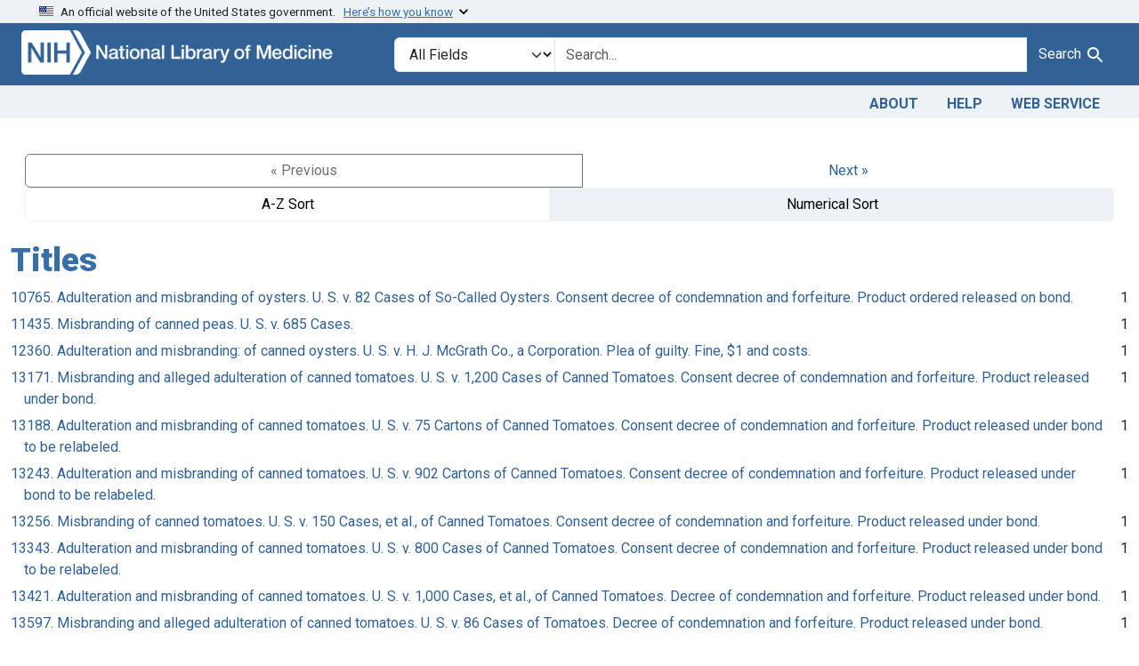

--- FILE ---
content_type: text/html; charset=utf-8
request_url: https://fdanj.nlm.nih.gov/catalog/facet/fdanj.title?f%5Bfdanj.defendantnames%5D%5B%5D=H.+J.+McGrath+Co.&per_page=10&sort=fdanj.title+desc
body_size: 28810
content:

<!DOCTYPE html>
<html class="no-js" lang="en">
  <head>
    <meta charset="utf-8">
    <meta http-equiv="Content-Type" content="text/html; charset=utf-8">
    <meta name="viewport" content="width=device-width, initial-scale=1, shrink-to-fit=no">

    <title>FDA Notices of Judgment Collection, 1908-1966</title>
    <script>
      document.querySelector('html').classList.remove('no-js');
    </script>
    <link href="https://fdanj.nlm.nih.gov/catalog/opensearch.xml" title="FDA Notices of Judgment Collection, 1908-1966" type="application/opensearchdescription+xml" rel="search" />
    <link rel="icon" type="image/x-icon" href="/assets/favicon-b8c01de62c74f0e46699ba411684c7102e20d583c37508a74752f5a737bd2a5c.ico" />
    <link rel="stylesheet" href="/assets/application-a08f397b4bb66538c3c8d1a88af6b3495de2af45fc56c446c3163de73e00287b.css" media="all" data-turbo-track="reload" />
      <script type="importmap" data-turbo-track="reload">{
  "imports": {
    "application": "/assets/application-e930cd5eea7c7fb7d7732c67d3082d167b98fd627254991e2e488888c63633de.js",
    "@hotwired/turbo-rails": "/assets/turbo.min-3e48f1801baf343469811ff2c47889596fb8b7eb6d8fa63c4d81d0b94dc8c16d.js",
    "@hotwired/stimulus": "/assets/stimulus.min-dd364f16ec9504dfb72672295637a1c8838773b01c0b441bd41008124c407894.js",
    "@hotwired/stimulus-loading": "/assets/stimulus-loading-3576ce92b149ad5d6959438c6f291e2426c86df3b874c525b30faad51b0d96b3.js",
    "@github/auto-complete-element": "https://cdn.skypack.dev/@github/auto-complete-element",
    "@popperjs/core": "https://ga.jspm.io/npm:@popperjs/core@2.11.6/dist/umd/popper.min.js",
    "bootstrap": "https://ga.jspm.io/npm:bootstrap@5.3.3/dist/js/bootstrap.js",
    "blacklight/bookmark_toggle": "/assets/blacklight/bookmark_toggle-97b6e8357b4b80f49f7978d752d5b6e7e7f728fe9415742ab71b74418d689fad.js",
    "blacklight/button_focus": "/assets/blacklight/button_focus-9e15a08a7a1886d78f54ed5d25655a8a07a535dcdd4de584da5c6c6d47e4188c.js",
    "blacklight/checkbox_submit": "/assets/blacklight/checkbox_submit-d8871d530e20e9f1e7995d8e48be76cd89dbfa15f029e8dbfcd326e7e41f12f7.js",
    "blacklight/core": "/assets/blacklight/core-65db34d8f13f026bcc00abf2dc79a6d61c981f588e6e43b8ea002108656b0ae2.js",
    "blacklight": "/assets/blacklight/index-267e64c5525f71bbc998c7dcc67340a3a40ae3464988e067f0a65d7a8f5f58b3.js",
    "blacklight/modal": "/assets/blacklight/modal-3e3a850f109e09648271966eade9d9b56bdfd7664251f78805b8b734fd6c9968.js",
    "blacklight/modalForm": "/assets/blacklight/modalForm-02d8c117d37bf34110a491a76d0889980cb960ebfe1c1c2445e9de64e8637fee.js",
    "blacklight/search_context": "/assets/blacklight/search_context-44e4fd3e85c6cd91c9e5ed38ecd310f75a259d38f8f70c0c6ad75644c40097f9.js",
    "controllers/application": "/assets/controllers/application-368d98631bccbf2349e0d4f8269afb3fe9625118341966de054759d96ea86c7e.js",
    "controllers/hello_controller": "/assets/controllers/hello_controller-549135e8e7c683a538c3d6d517339ba470fcfb79d62f738a0a089ba41851a554.js",
    "controllers": "/assets/controllers/index-31a9bee606cbc5cdb1593881f388bbf4c345bf693ea24e124f84b6d5c98ab648.js"
  }
}</script>
<link rel="modulepreload" href="/assets/application-e930cd5eea7c7fb7d7732c67d3082d167b98fd627254991e2e488888c63633de.js">
<link rel="modulepreload" href="/assets/turbo.min-3e48f1801baf343469811ff2c47889596fb8b7eb6d8fa63c4d81d0b94dc8c16d.js">
<link rel="modulepreload" href="/assets/stimulus.min-dd364f16ec9504dfb72672295637a1c8838773b01c0b441bd41008124c407894.js">
<link rel="modulepreload" href="/assets/stimulus-loading-3576ce92b149ad5d6959438c6f291e2426c86df3b874c525b30faad51b0d96b3.js">
<link rel="modulepreload" href="https://cdn.skypack.dev/@github/auto-complete-element">
<link rel="modulepreload" href="https://ga.jspm.io/npm:@popperjs/core@2.11.6/dist/umd/popper.min.js">
<link rel="modulepreload" href="https://ga.jspm.io/npm:bootstrap@5.3.3/dist/js/bootstrap.js">
<link rel="modulepreload" href="/assets/blacklight/bookmark_toggle-97b6e8357b4b80f49f7978d752d5b6e7e7f728fe9415742ab71b74418d689fad.js">
<link rel="modulepreload" href="/assets/blacklight/button_focus-9e15a08a7a1886d78f54ed5d25655a8a07a535dcdd4de584da5c6c6d47e4188c.js">
<link rel="modulepreload" href="/assets/blacklight/checkbox_submit-d8871d530e20e9f1e7995d8e48be76cd89dbfa15f029e8dbfcd326e7e41f12f7.js">
<link rel="modulepreload" href="/assets/blacklight/core-65db34d8f13f026bcc00abf2dc79a6d61c981f588e6e43b8ea002108656b0ae2.js">
<link rel="modulepreload" href="/assets/blacklight/index-267e64c5525f71bbc998c7dcc67340a3a40ae3464988e067f0a65d7a8f5f58b3.js">
<link rel="modulepreload" href="/assets/blacklight/modal-3e3a850f109e09648271966eade9d9b56bdfd7664251f78805b8b734fd6c9968.js">
<link rel="modulepreload" href="/assets/blacklight/modalForm-02d8c117d37bf34110a491a76d0889980cb960ebfe1c1c2445e9de64e8637fee.js">
<link rel="modulepreload" href="/assets/blacklight/search_context-44e4fd3e85c6cd91c9e5ed38ecd310f75a259d38f8f70c0c6ad75644c40097f9.js">
<link rel="modulepreload" href="/assets/controllers/application-368d98631bccbf2349e0d4f8269afb3fe9625118341966de054759d96ea86c7e.js">
<link rel="modulepreload" href="/assets/controllers/hello_controller-549135e8e7c683a538c3d6d517339ba470fcfb79d62f738a0a089ba41851a554.js">
<link rel="modulepreload" href="/assets/controllers/index-31a9bee606cbc5cdb1593881f388bbf4c345bf693ea24e124f84b6d5c98ab648.js">
<script type="module">import "application"</script>

    <!-- Google Tag Manager -->
    <script>(function(w,d,s,l,i){w[l]=w[l]||[];w[l].push({'gtm.start': new Date().getTime(),event:'gtm.js'});var f=d.getElementsByTagName(s)[0], j=d.createElement(s),dl=l!='dataLayer'?'&l='+l:'';j.async=true;j.src='//www.googletagmanager.com/gtm.js?id='+i+dl;f.parentNode.insertBefore(j,f);})(window,document,'script','dataLayer','GTM-MT6MLL');</script>
    <!-- End Google Tag Manager -->

    <meta name="csrf-param" content="authenticity_token" />
<meta name="csrf-token" content="wuYJY0Yh2uvk9dxGO8DUOmcGg1idUnAaZfPKgDsnYmPIMn9deAZaIxapNFHUrvCTVla1WgVPaHAR6ETuLwcP8w" />
    
  </head>
  <body class="blacklight-catalog blacklight-catalog-facet">
    <!-- Google Tag Manager -->
    <noscript><iframe src="//www.googletagmanager.com/ns.html?id=GTM-MT6MLL" height="0" width="0" style="display:none;visibility:hidden" title="googletagmanager"></iframe></noscript>
    <!-- End Google Tag Manager -->
    <nav id="skip-link" role="navigation" class="visually-hidden-focusable sr-only sr-only-focusable" aria-label="Skip links">
      <div class="container-xl">
        <a class="d-inline-flex p-2 m-1" data-turbolinks="false" href="#search_field">Skip to search</a>
        <a class="d-inline-flex p-2 m-1" data-turbolinks="false" href="#main-container">Skip to main content</a>
        
      </div>
    </nav>
    <header>
  <section class="govt-banner">
    <div class="container-fluid bg-secondary">
      <div class="container">
        <div class="accordion" id="uswdsbanner">
          <div class="accordion-item">
            <h2 class="accordion-header mb-0" id="headingOne">
              <button class="accordion-button shadow-none collapsed" type="button" data-bs-toggle="collapse" data-bs-target="#collapseOne" aria-expanded="true" aria-controls="collapseOne">
                <small> An official website of the United States government. &nbsp; <span class="bluelink">Here’s how you know</span></small>
              </button>
            </h2>
            <div id="collapseOne" class="accordion-collapse collapse" aria-labelledby="headingOne" data-bs-parent="#uswdsbanner">
              <div class="accordion-body">
                <div class="row">
                  <div class="col-lg-6 col-md-12 col-12">
                    <p>
                      <img src="/images/icon-dot-gov.svg" class="img-fluid float-start pe-2 pb-4" alt="Govt building">
                      <strong>Official websites use .gov</strong>
                      <br> A <strong>.gov </strong>website belongs to an official government organization in the United States.
                    </p>
                  </div>
                  <div class="col-lg-6 col-md-12 col-12">
                    <p>
                      <img src="/images/icon-https.svg" class="img-fluid float-start pe-2 pb-4" alt="Secure accsess">
                      <strong>Secure .gov websites use HTTPS</strong>
                      <br> A <strong>lock ( <span class="icon-lock">
                        <svg xmlns="http://www.w3.org/2000/svg" width="14" height="16" viewBox="0 0 52 64" class="usa-banner__lock-image" role="img" aria-labelledby="banner-lock-title-default banner-lock-description-default" focusable="false">
                          <title id="banner-lock-title-default">Lock</title>
                          <desc id="banner-lock-description-default">A locked padlock</desc>
                          <path fill="#000000" fill-rule="evenodd" d="M26 0c10.493 0 19 8.507 19 19v9h3a4 4 0 0 1 4 4v28a4 4 0 0 1-4 4H4a4 4 0 0 1-4-4V32a4 4 0 0 1 4-4h3v-9C7 8.507 15.507 0 26 0zm0 8c-5.979 0-10.843 4.77-10.996 10.712L15 19v9h22v-9c0-6.075-4.925-11-11-11z" />
                        </svg>
                      </span> ) </strong> or <strong>https://</strong> means you’ve safely connected to the .gov website. Share sensitive information only on official, secure websites.
                    </p>
                  </div>
                </div>
              </div>
            </div>
          </div>
        </div>
      </div>
    </div>
  </section>

  <div class="container-fluid bg-primary">
    <div class="container branding">	
      <div class="row py-2">
		    <div class="col-lg-4 col-md-5 mb-1">
          <a href="/" id="anch_0"><img src="/fdanj_logo.png" class="img-fluid" alt="FDA Notices of Judgment Collection, 1908-1966"></a>
        </div>
        <div class="col-lg-8 col-md-7 mt-2">
          <search>
  <form class="search-query-form" action="https://fdanj.nlm.nih.gov/" accept-charset="UTF-8" method="get">
    <input type="hidden" name="per_page" value="10" autocomplete="off" />
<input type="hidden" name="sort" value="fdanj.title desc" autocomplete="off" />
<input type="hidden" name="f[fdanj.defendantnames][]" value="H. J. McGrath Co." autocomplete="off" />
      <label class="sr-only visually-hidden" for="search_field">Search in</label>
    <div class="input-group">
      

        <select title="Targeted search options" class="custom-select form-select search-field" name="search_field" id="search_field"><option value="all_fields">All Fields</option>
<option value="Title">Title</option>
<option value="Defendant">Defendant</option>
<option value="Product">Product</option>
<option value="Issue Date">Issue Date</option></select>

      <label class="sr-only visually-hidden" for="q">search for</label>
        <auto-complete src="/catalog/suggest" for="autocomplete-popup" class="search-autocomplete-wrapper">
          <input placeholder="Search..." class="search-q q form-control rounded-0" aria-label="search for" aria-autocomplete="list" aria-controls="autocomplete-popup" type="search" name="q" id="q" />
          <ul id="autocomplete-popup" class="dropdown-menu" role="listbox" aria-label="search for" hidden></ul>
        </auto-complete>

      
      <button class="btn btn-primary search-btn" type="submit" id="search" label="Test Search!"><span class="me-sm-1 submit-search-text">Search</span><span class="blacklight-icons blacklight-icons-"><svg xmlns="http://www.w3.org/2000/svg" fill="currentColor" aria-hidden="true" width="24" height="24" viewBox="0 0 24 24">
  <path fill="none" d="M0 0h24v24H0V0z"/><path d="M15.5 14h-.79l-.28-.27C15.41 12.59 16 11.11 16 9.5 16 5.91 13.09 3 9.5 3S3 5.91 3 9.5 5.91 16 9.5 16c1.61 0 3.09-.59 4.23-1.57l.27.28v.79l5 4.99L20.49 19l-4.99-5zm-6 0C7.01 14 5 11.99 5 9.5S7.01 5 9.5 5 14 7.01 14 9.5 11.99 14 9.5 14z"/>
</svg>
</span></button>
    </div>
</form>
</search>

        </div>
      </div>
    </div>
  </div>

  <div class="container-fluid bg-secondary">
    <div class="container">
	    <nav class="navbar navbar-expand navbar-light p-1">
        <ul class="navbar-nav ms-auto">
          <li class="nav-item"><a class="nav-link" href="/about">About</a></li>
          <li class="nav-item"><a class="nav-link" href="/help">Help</a></li>
          <li class="nav-item"><a class="nav-link" href="/web_service">Web Service</a></li>
        </ul>
      </nav>
    </div>  
  </div>

</header>


    <main id="main-container" class="container mt-4" role="main" aria-label="Main content">
      

      <div class="row">
  <div class="col-md-12">
    <div id="main-flashes" class="">
      <div class="flash_messages">
    
    
    
    
</div>

    </div>
  </div>
</div>


      <div class="row">
            <section class="col-md-12">
      <div data-blacklight-modal="container">
      <div class="facet-pagination top row justify-content-between">
      <div class="prev_next_links btn-group">
  
    <span class="disabled btn">&laquo; Previous</span>


  <a class="btn btn-link" data-blacklight-modal="preserve" rel="next" href="/catalog/facet/fdanj.title?f%5Bfdanj.defendantnames%5D%5B%5D=H.+J.+McGrath+Co.&amp;facet.page=2&amp;per_page=10&amp;sort=fdanj.title+desc">Next &raquo;</a></div>

<div class="sort-options btn-group">
    <a class="sort_change az btn btn-outline-secondary" data-blacklight-modal="preserve" href="/catalog/facet/fdanj.title?f%5Bfdanj.defendantnames%5D%5B%5D=H.+J.+McGrath+Co.&amp;facet.sort=index&amp;per_page=10&amp;sort=fdanj.title+desc">A-Z Sort</a>
    <span class="active numeric btn btn-outline-secondary">Numerical Sort</span>
</div>


    </div>


  <div class="modal-header">
    
      <h1 class="modal-title">Titles</h1>

    <button type="button" class="blacklight-modal-close btn-close close" data-bl-dismiss="modal" aria-label="Close">
      <span aria-hidden="true" class="visually-hidden">&times;</span>
    </button>
  </div>

  
    <div class="modal-body">
      


  

  <div class="facet-extended-list">
        
    <ul class="facet-values list-unstyled">
      <li><span class="facet-label"><a class="facet-select" rel="nofollow" href="/?f%5Bfdanj.defendantnames%5D%5B%5D=H.+J.+McGrath+Co.&amp;f%5Bfdanj.title%5D%5B%5D=10765.+Adulteration+and+misbranding+of+oysters.+U.+S.+v.+82+Cases+of+So-Called+Oysters.+Consent+decree+of+condemnation+and+forfeiture.+Product+ordered+released+on+bond.&amp;per_page=10&amp;sort=fdanj.title+desc">10765. Adulteration and misbranding of oysters. U. S. v. 82 Cases of So-Called Oysters. Consent decree of condemnation and forfeiture. Product ordered released on bond.</a></span><span class="facet-count">1</span></li><li><span class="facet-label"><a class="facet-select" rel="nofollow" href="/?f%5Bfdanj.defendantnames%5D%5B%5D=H.+J.+McGrath+Co.&amp;f%5Bfdanj.title%5D%5B%5D=11435.+Misbranding+of+canned+peas.+U.+S.+v.+685+Cases.&amp;per_page=10&amp;sort=fdanj.title+desc">11435. Misbranding of canned peas. U. S. v. 685 Cases.</a></span><span class="facet-count">1</span></li><li><span class="facet-label"><a class="facet-select" rel="nofollow" href="/?f%5Bfdanj.defendantnames%5D%5B%5D=H.+J.+McGrath+Co.&amp;f%5Bfdanj.title%5D%5B%5D=12360.+Adulteration+and+misbranding%3A+of+canned+oysters.+U.+S.+v.+H.+J.+McGrath+Co.%2C+a+Corporation.+Plea+of+guilty.+Fine%2C+%241+and+costs.&amp;per_page=10&amp;sort=fdanj.title+desc">12360. Adulteration and misbranding: of canned oysters. U. S. v. H. J. McGrath Co., a Corporation. Plea of guilty. Fine, $1 and costs.</a></span><span class="facet-count">1</span></li><li><span class="facet-label"><a class="facet-select" rel="nofollow" href="/?f%5Bfdanj.defendantnames%5D%5B%5D=H.+J.+McGrath+Co.&amp;f%5Bfdanj.title%5D%5B%5D=13171.+Misbranding+and+alleged+adulteration+of+canned+tomatoes.+U.+S.+v.+1%2C200+Cases+of+Canned+Tomatoes.+Consent+decree+of+condemnation+and+forfeiture.+Product+released+under+bond.&amp;per_page=10&amp;sort=fdanj.title+desc">13171. Misbranding and alleged adulteration of canned tomatoes. U. S. v. 1,200 Cases of Canned Tomatoes. Consent decree of condemnation and forfeiture. Product released under bond.</a></span><span class="facet-count">1</span></li><li><span class="facet-label"><a class="facet-select" rel="nofollow" href="/?f%5Bfdanj.defendantnames%5D%5B%5D=H.+J.+McGrath+Co.&amp;f%5Bfdanj.title%5D%5B%5D=13188.+Adulteration+and+misbranding+of+canned+tomatoes.+U.+S.+v.+75+Cartons+of+Canned+Tomatoes.+Consent+decree+of+condemnation+and+forfeiture.+Product+released+under+bond+to+be+relabeled.&amp;per_page=10&amp;sort=fdanj.title+desc">13188. Adulteration and misbranding of canned tomatoes. U. S. v. 75 Cartons of Canned Tomatoes. Consent decree of condemnation and forfeiture. Product released under bond to be relabeled.</a></span><span class="facet-count">1</span></li><li><span class="facet-label"><a class="facet-select" rel="nofollow" href="/?f%5Bfdanj.defendantnames%5D%5B%5D=H.+J.+McGrath+Co.&amp;f%5Bfdanj.title%5D%5B%5D=13243.+Adulteration+and+misbranding+of+canned+tomatoes.+U.+S.+v.+902+Cartons+of+Canned+Tomatoes.+Consent+decree+of+condemnation+and+forfeiture.+Product+released+under+bond+to+be+relabeled.&amp;per_page=10&amp;sort=fdanj.title+desc">13243. Adulteration and misbranding of canned tomatoes. U. S. v. 902 Cartons of Canned Tomatoes. Consent decree of condemnation and forfeiture. Product released under bond to be relabeled.</a></span><span class="facet-count">1</span></li><li><span class="facet-label"><a class="facet-select" rel="nofollow" href="/?f%5Bfdanj.defendantnames%5D%5B%5D=H.+J.+McGrath+Co.&amp;f%5Bfdanj.title%5D%5B%5D=13256.+Misbranding+of+canned+tomatoes.+U.+S.+v.+150+Cases%2C+et+al.%2C+of+Canned+Tomatoes.+Consent+decree+of+condemnation+and+forfeiture.+Product+released+under+bond.&amp;per_page=10&amp;sort=fdanj.title+desc">13256. Misbranding of canned tomatoes. U. S. v. 150 Cases, et al., of Canned Tomatoes. Consent decree of condemnation and forfeiture. Product released under bond.</a></span><span class="facet-count">1</span></li><li><span class="facet-label"><a class="facet-select" rel="nofollow" href="/?f%5Bfdanj.defendantnames%5D%5B%5D=H.+J.+McGrath+Co.&amp;f%5Bfdanj.title%5D%5B%5D=13343.+Adulteration+and+misbranding+of+canned+tomatoes.+U.+S.+v.+800+Cases+of+Canned+Tomatoes.+Consent+decree+of+condemnation+and+forfeiture.+Product+released+under+bond+to+be+relabeled.&amp;per_page=10&amp;sort=fdanj.title+desc">13343. Adulteration and misbranding of canned tomatoes. U. S. v. 800 Cases of Canned Tomatoes. Consent decree of condemnation and forfeiture. Product released under bond to be relabeled.</a></span><span class="facet-count">1</span></li><li><span class="facet-label"><a class="facet-select" rel="nofollow" href="/?f%5Bfdanj.defendantnames%5D%5B%5D=H.+J.+McGrath+Co.&amp;f%5Bfdanj.title%5D%5B%5D=13421.+Adulteration+and+misbranding+of+canned+tomatoes.+U.+S.+v.+1%2C000+Cases%2C+et+al.%2C+of+Canned+Tomatoes.+Decree+of+condemnation+and+forfeiture.+Product+released+under+bond.&amp;per_page=10&amp;sort=fdanj.title+desc">13421. Adulteration and misbranding of canned tomatoes. U. S. v. 1,000 Cases, et al., of Canned Tomatoes. Decree of condemnation and forfeiture. Product released under bond.</a></span><span class="facet-count">1</span></li><li><span class="facet-label"><a class="facet-select" rel="nofollow" href="/?f%5Bfdanj.defendantnames%5D%5B%5D=H.+J.+McGrath+Co.&amp;f%5Bfdanj.title%5D%5B%5D=13597.+Misbranding+and+alleged+adulteration+of+canned+tomatoes.+U.+S.+v.+86+Cases+of+Tomatoes.+Decree+of+condemnation+and+forfeiture.+Product+released+under+bond.&amp;per_page=10&amp;sort=fdanj.title+desc">13597. Misbranding and alleged adulteration of canned tomatoes. U. S. v. 86 Cases of Tomatoes. Decree of condemnation and forfeiture. Product released under bond.</a></span><span class="facet-count">1</span></li><li><span class="facet-label"><a class="facet-select" rel="nofollow" href="/?f%5Bfdanj.defendantnames%5D%5B%5D=H.+J.+McGrath+Co.&amp;f%5Bfdanj.title%5D%5B%5D=17043.+Adulteration+and+misbranding+of+tomato+paste.+U.+S.+v.+68+Cases.&amp;per_page=10&amp;sort=fdanj.title+desc">17043. Adulteration and misbranding of tomato paste. U. S. v. 68 Cases.</a></span><span class="facet-count">1</span></li><li><span class="facet-label"><a class="facet-select" rel="nofollow" href="/?f%5Bfdanj.defendantnames%5D%5B%5D=H.+J.+McGrath+Co.&amp;f%5Bfdanj.title%5D%5B%5D=17083.+Adulteration+and+misbranding+of+canned+tomatoes.+U.+S.+v.+578+Cases+%28and+1+other+seizure+action%29.&amp;per_page=10&amp;sort=fdanj.title+desc">17083. Adulteration and misbranding of canned tomatoes. U. S. v. 578 Cases (and 1 other seizure action).</a></span><span class="facet-count">1</span></li><li><span class="facet-label"><a class="facet-select" rel="nofollow" href="/?f%5Bfdanj.defendantnames%5D%5B%5D=H.+J.+McGrath+Co.&amp;f%5Bfdanj.title%5D%5B%5D=18038.+Adulteration+of+tomato+soup+and+canned+tomatoes+and+adulteration+and+misbranding+of+tomato+paste%2C+and+refusal+to+permit+inspection+of+factory+premises.+U.+S.+v.+H.+J.+Mouth+Co.+and+Rentzell+D.+Cleveland.+Pleas+of+guilty.+Each+defendant+fined+%2470%2C+together+with+costs.&amp;per_page=10&amp;sort=fdanj.title+desc">18038. Adulteration of tomato soup and canned tomatoes and adulteration and misbranding of tomato paste, and refusal to permit inspection of factory premises. U. S. v. H. J. Mouth Co. and Rentzell D. Cleveland. Pleas of guilty. Each defendant fined $70, together with costs.</a></span><span class="facet-count">1</span></li><li><span class="facet-label"><a class="facet-select" rel="nofollow" href="/?f%5Bfdanj.defendantnames%5D%5B%5D=H.+J.+McGrath+Co.&amp;f%5Bfdanj.title%5D%5B%5D=18078.+Misbranding+of+canned+green+beans.+U.+S.+v.+48+Cases.&amp;per_page=10&amp;sort=fdanj.title+desc">18078. Misbranding of canned green beans. U. S. v. 48 Cases.</a></span><span class="facet-count">1</span></li><li><span class="facet-label"><a class="facet-select" rel="nofollow" href="/?f%5Bfdanj.defendantnames%5D%5B%5D=H.+J.+McGrath+Co.&amp;f%5Bfdanj.title%5D%5B%5D=19934.+Misbranding+of+canned+green+beans.+U.+S.+v.+600+Cases.&amp;per_page=10&amp;sort=fdanj.title+desc">19934. Misbranding of canned green beans. U. S. v. 600 Cases.</a></span><span class="facet-count">1</span></li><li><span class="facet-label"><a class="facet-select" rel="nofollow" href="/?f%5Bfdanj.defendantnames%5D%5B%5D=H.+J.+McGrath+Co.&amp;f%5Bfdanj.title%5D%5B%5D=19935.+Adulteration+of+canned+pork+and+beans.+U.+S.+v.+173+Cases.&amp;per_page=10&amp;sort=fdanj.title+desc">19935. Adulteration of canned pork and beans. U. S. v. 173 Cases.</a></span><span class="facet-count">1</span></li><li><span class="facet-label"><a class="facet-select" rel="nofollow" href="/?f%5Bfdanj.defendantnames%5D%5B%5D=H.+J.+McGrath+Co.&amp;f%5Bfdanj.title%5D%5B%5D=25942.+Misbranding+of+canned+peas.+U.+S.+v.+90+Cases+of+Canned+Peas%2C+and+other+actions.+Decrees+of+condemnation.+Portion+of+product+released+under+bond+for+relabeling%3B+remainder+ordered+destroyed.&amp;per_page=10&amp;sort=fdanj.title+desc">25942. Misbranding of canned peas. U. S. v. 90 Cases of Canned Peas, and other actions. Decrees of condemnation. Portion of product released under bond for relabeling; remainder ordered destroyed.</a></span><span class="facet-count">1</span></li><li><span class="facet-label"><a class="facet-select" rel="nofollow" href="/?f%5Bfdanj.defendantnames%5D%5B%5D=H.+J.+McGrath+Co.&amp;f%5Bfdanj.title%5D%5B%5D=28077.+Misbranding+of+canned+peas.+U.+S.+v.+48+Cases+of+Peas.+Decree+of+condemnation+and+destruction.&amp;per_page=10&amp;sort=fdanj.title+desc">28077. Misbranding of canned peas. U. S. v. 48 Cases of Peas. Decree of condemnation and destruction.</a></span><span class="facet-count">1</span></li><li><span class="facet-label"><a class="facet-select" rel="nofollow" href="/?f%5Bfdanj.defendantnames%5D%5B%5D=H.+J.+McGrath+Co.&amp;f%5Bfdanj.title%5D%5B%5D=29670.+Misbranding+of+canned+peas.+U.+S.+v.+76+Cases+of+Peas.+Default+decree+of+condemnation.+Product+ordered+delivered+to+a+charitable+institution.&amp;per_page=10&amp;sort=fdanj.title+desc">29670. Misbranding of canned peas. U. S. v. 76 Cases of Peas. Default decree of condemnation. Product ordered delivered to a charitable institution.</a></span><span class="facet-count">1</span></li><li><span class="facet-label"><a class="facet-select" rel="nofollow" href="/?f%5Bfdanj.defendantnames%5D%5B%5D=H.+J.+McGrath+Co.&amp;f%5Bfdanj.title%5D%5B%5D=30325.+Misbranding+of+canned+peas.+U.+S.+v.+50+Cases+of+Peas.+Default+decree+of+condemnation+and+forfeiture.+Product+ordered+sold.&amp;per_page=10&amp;sort=fdanj.title+desc">30325. Misbranding of canned peas. U. S. v. 50 Cases of Peas. Default decree of condemnation and forfeiture. Product ordered sold.</a></span><span class="facet-count">1</span></li>
    </ul>

  </div>


    </div>

    <div class="modal-footer">
          <div class="facet-pagination bottom flex-row justify-content-between">
      <div class="prev_next_links btn-group">
  
    <span class="disabled btn">&laquo; Previous</span>


  <a class="btn btn-link" data-blacklight-modal="preserve" rel="next" href="/catalog/facet/fdanj.title?f%5Bfdanj.defendantnames%5D%5B%5D=H.+J.+McGrath+Co.&amp;facet.page=2&amp;per_page=10&amp;sort=fdanj.title+desc">Next &raquo;</a></div>

<div class="sort-options btn-group">
    <a class="sort_change az btn btn-outline-secondary" data-blacklight-modal="preserve" href="/catalog/facet/fdanj.title?f%5Bfdanj.defendantnames%5D%5B%5D=H.+J.+McGrath+Co.&amp;facet.sort=index&amp;per_page=10&amp;sort=fdanj.title+desc">A-Z Sort</a>
    <span class="active numeric btn btn-outline-secondary">Numerical Sort</span>
</div>


    </div>

    </div>
</div>

    </section>

      </div>
    </main>

    <footer class="footer bg-primary text-white">
<div class="container-fluid">
  <div class="container pt-2">
    <div class="row mt-3">
	  <div class="col-md-3 col-sm-6 col-6">
        <p><a href="https://www.nlm.nih.gov/socialmedia/index.html" class="text-white" id="anch_75">Connect with NLM</a></p>
        <ul class="list-inline social_media">
          <li class="list-inline-item"><a title="External link: please review our privacy policy." href="https://www.facebook.com/nationallibraryofmedicine"><img src="/images/facebook.svg" class="img-fluid bg-secondary" alt="Facebook"></a></li>
          <li class="list-inline-item"><a title="External link: please review our privacy policy." href="https://www.linkedin.com/company/national-library-of-medicine-nlm/"><img src="/images/linkedin.svg" class="img-fluid bg-secondary" alt="LinkedIn"></a></li>
          <li class="list-inline-item"><a title="External link: please review our privacy policy." href="https://x.com/NLM_NIH"><img src="/images/x.svg" class="img-fluid bg-secondary" alt="X (Formerly Twitter)"></a></li>
          <li class="list-inline-item"><a title="External link: please review our privacy policy." href="https://www.youtube.com/user/NLMNIH"><img src="/images/youtube.svg" class="img-fluid bg-secondary" alt="YouTube"></a></li>
        </ul>
      </div>
      <div class="col-md-3 col-sm-6 col-6">
        <p class="address_footer text-white">National Library of Medicine<br>
        <a href="//www.google.com/maps/place/8600+Rockville+Pike,+Bethesda,+MD+20894/@38.9959508,-77.101021,17z/data=!3m1!4b1!4m5!3m4!1s0x89b7c95e25765ddb:0x19156f88b27635b8!8m2!3d38.9959508!4d-77.0988323" class="text-white" id="anch_77">8600 Rockville Pike <br>Bethesda, MD 20894</a></p>
      </div>	  
      <div class="col-md-3 col-sm-6 col-6">
        <p><a href="//www.nlm.nih.gov/web_policies.html" class="text-white" id="anch_78">Web Policies</a><br>
        <a href="//www.nih.gov/institutes-nih/nih-office-director/office-communications-public-liaison/freedom-information-act-office" class="text-white" id="anch_79">FOIA</a><br>
        <a href="//www.hhs.gov/vulnerability-disclosure-policy/index.html" class="text-white" id="anch_80">HHS Vulnerability Disclosure</a></p>
      </div>
	    <div class="col-md-3 col-sm-6 col-6">
        <p><a class="supportLink text-white" href="//support.nlm.nih.gov?from=https://fdanj.nlm.nih.gov/catalog/facet/fdanj.title?f%5Bfdanj.defendantnames%5D%5B%5D=H.+J.+McGrath+Co.&amp;per_page=10&amp;sort=fdanj.title+desc" id="anch_81">NLM Support Center</a> <br>
        <a href="//www.nlm.nih.gov/accessibility.html" class="text-white" id="anch_82">Accessibility</a><br>
        <a href="//www.nlm.nih.gov/careers/careers.html" class="text-white" id="anch_83">Careers</a></p>
      </div>
    </div>
    <div class="row">
      <div class="col-lg-12">
        <p class="mt-2 text-center"> <a class="text-white" href="//www.nlm.nih.gov/" id="anch_84">NLM</a> | <a class="text-white" href="https://www.nih.gov/" id="anch_85">NIH</a> | <a class="text-white" href="https://www.hhs.gov/" id="anch_86">HHS</a> | <a class="text-white" href="https://www.usa.gov/" id="anch_87">USA.gov</a></p>
      </div>
    </div>
  </div>
  </div>
</footer>
    <dialog id="blacklight-modal" class="modal" data-turbo="false">
  <div class="modal-dialog modal-lg">
    <div class="modal-content">
    </div>
  </div>
</dialog>

  </body>
</html>
